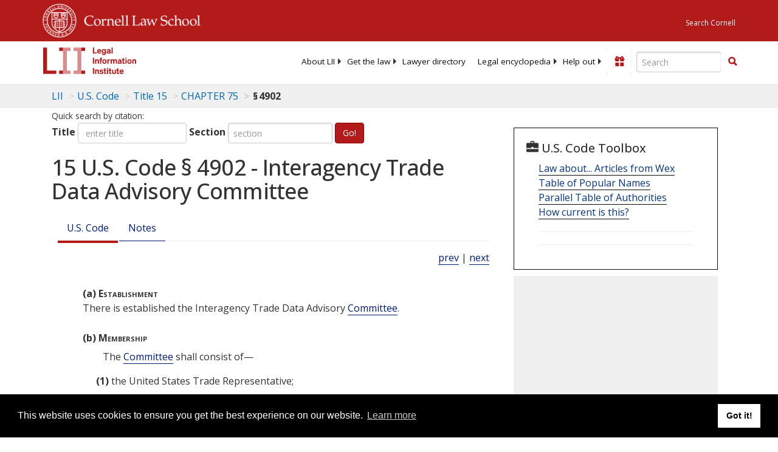

--- FILE ---
content_type: text/html; charset=UTF-8
request_url: https://www.law.cornell.edu/ajax/lii-fundraiser.php
body_size: 1
content:
{"enabled":"0","omitted":false,"onpage":"\/uscode\/text\/15\/4902"}

--- FILE ---
content_type: text/html; charset=utf-8
request_url: https://www.google.com/recaptcha/api2/aframe
body_size: 267
content:
<!DOCTYPE HTML><html><head><meta http-equiv="content-type" content="text/html; charset=UTF-8"></head><body><script nonce="B3tnvMwqnrNG0WBJS9HiTw">/** Anti-fraud and anti-abuse applications only. See google.com/recaptcha */ try{var clients={'sodar':'https://pagead2.googlesyndication.com/pagead/sodar?'};window.addEventListener("message",function(a){try{if(a.source===window.parent){var b=JSON.parse(a.data);var c=clients[b['id']];if(c){var d=document.createElement('img');d.src=c+b['params']+'&rc='+(localStorage.getItem("rc::a")?sessionStorage.getItem("rc::b"):"");window.document.body.appendChild(d);sessionStorage.setItem("rc::e",parseInt(sessionStorage.getItem("rc::e")||0)+1);localStorage.setItem("rc::h",'1768977573720');}}}catch(b){}});window.parent.postMessage("_grecaptcha_ready", "*");}catch(b){}</script></body></html>